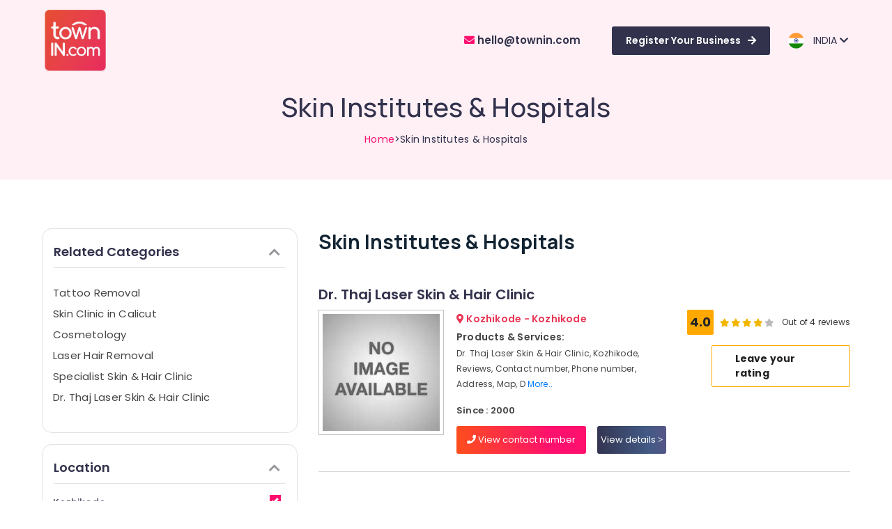

--- FILE ---
content_type: text/html; charset=UTF-8
request_url: https://townin.com/kozhikode/search/1131/skin-institutes-hospitals
body_size: 11303
content:
<!DOCTYPE html>
<html lang="en">
   <head>
    <meta charset="UTF-8">
    <meta http-equiv="X-UA-Compatible" content="IE=edge">
    <meta name="viewport" content="width=device-width, initial-scale=1.0">
	
			<title>Skin Institutes &amp; Hospitals near me in Kozhikode - </title>
	

	<link rel="stylesheet" href="https://townin.com/website/css/bootstrap.4.5.min.css">
    <link rel="stylesheet" href="https://townin.com/website/css/font-awesome.6.4.min.css" />
    <link rel="stylesheet" type="text/css" href="https://townin.com/website/css/slick-carousel.1.8.1.css"/>
    <link rel="preconnect" href="https://fonts.googleapis.com">
    <link rel="preconnect" href="https://fonts.gstatic.com" crossorigin>
    <link href="https://fonts.googleapis.com/css2?family=Manrope:wght@400;500;600;700;800&family=Poppins:wght@300;400;500;600;700;800;900&display=swap" rel="stylesheet">
    <link rel="stylesheet" href="https://townin.com/website/css/style.css">
    <link rel="stylesheet" href="https://townin.com/website/css/resp.css">
	  
	<link rel="shortcut icon" type="image/jpg" href="https://townin.com/website/images/fav-icon.png"/>
	<link rel="stylesheet" href="https://townin.com/website/jquery-typeahead-2.11.0/jquery.typeahead.css" />
	<link rel="stylesheet" href="https://townin.com/website/css/bootstrap-sweetalert.min.css">

	<link rel="icon" type="image/png" href="https://townin.com/website/images/favicon/favicon-96x96.png" sizes="96x96" />
	<link rel="icon" type="image/svg+xml" href="https://townin.com/website/images/favicon/favicon.svg" />
	<link rel="shortcut icon" href="https://townin.com/website/images/favicon/favicon.ico" />
	<link rel="apple-touch-icon" sizes="180x180" href="https://townin.com/website/images/favicon/apple-touch-icon.png" />
	
	<script src="https://townin.com/website/script/jquery.3.5.1.min.js"></script>
	<script src="https://townin.com/website/script/bootstrap-rating-input.min.js" type="text/javascript"></script>
	
	<!-- Meta Pixel Code -->
<script>
!function(f,b,e,v,n,t,s)
{if(f.fbq)return;n=f.fbq=function(){n.callMethod?
n.callMethod.apply(n,arguments):n.queue.push(arguments)};
if(!f._fbq)f._fbq=n;n.push=n;n.loaded=!0;n.version='2.0';
n.queue=[];t=b.createElement(e);t.async=!0;
t.src=v;s=b.getElementsByTagName(e)[0];
s.parentNode.insertBefore(t,s)}(window, document,'script',
'https://connect.facebook.net/en_US/fbevents.js');
fbq('init', '274251219920662');
fbq('track', 'PageView');
</script>
<noscript><img height="1" width="1" style="display:none"
src="https://www.facebook.com/tr?id=274251219920662&ev=PageView&noscript=1"
/></noscript>
<!-- End Meta Pixel Code -->

<script>
    // Removed forced redirect on back navigation so browser Back returns to the previous page (e.g., city page)
    // (Original code pushed a history state and redirected to "/" on popstate, which broke expected Back behaviour.)
</script>





<style>
.filter-body::-webkit-scrollbar {  height: 3px; width: 3px;  background: #e4e4e4; }
.filter-body::-webkit-scrollbar-thumb {  background: #c4c4c4; }
.filter-body::-webkit-scrollbar-corner {    background: #c4c4c4; }
.scrollable{  max-height: 100%;  height: 305px;  overflow-y: hidden; }
.scrollable:hover{  height: 305px;  overflow-y: scroll; }
.login-modal-show { display:block;	}
.login-modal-hide { display:none;	}
.user-btn{	 padding:4px 15px 4px 10px;	 font-size:12px; border:1px solid #32324D;  margin-right:15px;	}
.cla-rating {   display: flex; flex-direction: row-reverse; justify-content: left; }
.st-pk { line-height:20px !important; }
.filter-body::-webkit-scrollbar { display :none;}
.filter-body:hover::-webkit-scrollbar {	display :block; }
.fa-color{ color:#94949b !important;}
.desc-style{ font-size:14px;line-height:26px;}
.flex-gap { gap:20px !important;  }
 ol{	margin-left:15px !important; }

</style>
   </head>
   <body>
   
   <input type="hidden" name="login_mobile" id="login_mobile" value="">
   <input type="hidden" id="reg_btn_status">
   <input type="hidden" id="rating_city_id" name="rating_city_id" value="2" >
   <input type="hidden" id="search_city" name="search_city" value="Kozhikode" >
   <input type="hidden" id="search_text" name="search_text" value="skin-institutes-hospitals" >

   <input type="hidden" id="rating_classified_id">


      <header class="header">
         <div class="container-fluid">
            <nav class="navbar navbar-expand-lg">
			
							
               <a class="navbar-brand" href="https://townin.com">
               <img src="https://townin.com/website/images/logo.svg" alt="TownIn">
               </a>
               <button class="navbar-toggler" type="button" data-toggle="collapse" data-target="#navbarSupportedContent" aria-controls="navbarSupportedContent" aria-expanded="false" aria-label="Toggle navigation">
               <img src="https://townin.com/website/images/r-btn.svg" alt="TownIn">
               </button>
               <div class="collapse navbar-collapse" id="navbarSupportedContent">
                  <ul class="navbar-nav ml-auto align-items-center">
                     <li class="nav-item active">
						<a class="nav-link tel-num" href="javascript:;"><span><i class="fa fa-solid fa-envelope"></i></span>&nbsp;hello@townin.com</a>	
                        
                     </li>
                     <li class="nav-item">
						<a class="nav-link reg-btn" href="javascript:void(0);" id="top-reg-btn" >Register Your Business<span><i class="fa-solid fa-arrow-right"></i></span></a>
                     </li>
					 					 
					 					 
                     <li class="nav-item dropdown">
                        <div class="dropdown">
                           <a class="dropdown-toggle nav-dropdown" id="dropdownMenuButton" data-toggle="dropdown" aria-haspopup="true" aria-expanded="false">
                           <span><img src="https://townin.com/website/images/flag-india.svg" class="country-flag" alt="TownIn"></span>&nbsp; &nbsp;INDIA&nbsp;<i class="fa-solid fa-chevron-down"></i>
                           </a>
                           <div class="dropdown-menu" aria-labelledby="dropdownMenuButton">
							                              <a class="change_country dropdown-item" href="javascript:void(0)" data-id="1">INDIA</a>
						                                  <a class="change_country dropdown-item" href="javascript:void(0)" data-id="2">UAE</a>
						                                  <a class="change_country dropdown-item" href="javascript:void(0)" data-id="3">OMAN</a>
						                                  <a class="change_country dropdown-item" href="javascript:void(0)" data-id="4">QATAR</a>
						                                  <a class="change_country dropdown-item" href="javascript:void(0)" data-id="5">SAUDI ARABIA</a>
						                                  <a class="change_country dropdown-item" href="javascript:void(0)" data-id="6">BAHRAIN</a>
						                                  <a class="change_country dropdown-item" href="javascript:void(0)" data-id="7">KUWAIT</a>
						                                  <a class="change_country dropdown-item" href="javascript:void(0)" data-id="8">IRELAND</a>
						                                  <a class="change_country dropdown-item" href="javascript:void(0)" data-id="9">CANADA</a>
						                                  <a class="change_country dropdown-item" href="javascript:void(0)" data-id="10">MALAYSIA</a>
						                               </div>
                        </div>
                     </li>
                  </ul>
               </div>
            </nav>
         </div>
      </header>
	  	  
	  
      <section class="main-banner">
         <div class="container">
            <div class="banner-text">
               <h2>Skin Institutes &amp; Hospitals</h2>
               <p><a href="https://townin.com">Home</a>&gt;Skin Institutes &amp; Hospitals</p>
            </div>
         </div>
      </section>
	  
	  
      <section class="product-sec"  id="wrapper" style="padding-bottom: 35px;">
         <div class="container">
            <div class="row"  >
               <div class="col-lg-4 col-md-4 col-sm-12" >
                  <div class="product-filter-sec" id="sidebar-wrapper">
                     <!--<div class="list-head">
                        <h2>Filter search</h2>
                     </div> -->

					 					 <div class="filter-col" style="padding-top:10px;"> <!--  keywords list -->
                        <div class="col-single">
                           <div id="accordion">
                              <div class="">
                                 <div class="filter-head" id="headingOne" style="margin-top:0px !important;">
                                    <h5 class="">
                                       <button class="btn pr-2" data-toggle="collapse" data-target="#collapseFour" aria-expanded="true" aria-controls="collapseOne">
                                       <span>Related Categories</span><i class="fa fa-light fa-chevron-up fa-color"></i>
                                       </button>
                                    </h5>
                                 </div>
                                 <div id="collapseFour" class="collapse show" aria-labelledby="headingOne" data-parent="#accordion">
                                    
									<div class="filter-body pr-2 mt-3 pt-0" style="font-size:14px; max-height:600px;overflow-x:hidden;" >
									
																		
																		
										<p class="st-pk"><a style="color:#444444;" href="https://townin.com/Kozhikode/search/2570/Tattoo-Removal">Tattoo Removal</a></p>
																		
																		
										<p class="st-pk"><a style="color:#444444;" href="https://townin.com/Kozhikode/search/2569/Skin-Clinic-in-Calicut">Skin Clinic in Calicut</a></p>
																		
																		
										<p class="st-pk"><a style="color:#444444;" href="https://townin.com/Kozhikode/search/2573/Cosmetology">Cosmetology</a></p>
																		
																		
										<p class="st-pk"><a style="color:#444444;" href="https://townin.com/Kozhikode/search/2586/Laser-Hair-Removal">Laser Hair Removal</a></p>
																		
																		
										<p class="st-pk"><a style="color:#444444;" href="https://townin.com/Kozhikode/search/2572/Specialist-Skin-Hair-Clinic">Specialist Skin &amp; Hair Clinic</a></p>
																		
																		
										<p class="st-pk"><a style="color:#444444;" href="https://townin.com/Kozhikode/search/2568/Dr-Thaj-Laser-Skin-Hair-Clinic">Dr. Thaj Laser Skin &amp; Hair Clinic</a></p>
																		
                                    </div>
                                 </div>
                              </div>

                           </div>
                           <div class="mobile-btn">
                              <!--<button>Filter</button>-->
                           </div>
                        </div>
                     </div>
										 
                     <div class="filter-col mt-3" style="padding-top:10px;">
                        <div class="col-single">
                           <div id="accordion">
                              <div class="">
                                 <div class="filter-head" id="headingOne" style="margin-top:0px !important;">
                                    <h5 class="">
                                       <button class="btn pr-2" data-toggle="collapse" data-target="#collapseOne" aria-expanded="true" aria-controls="collapseOne">
                                       <span>Location</span><i class="fa fa-light fa-chevron-up fa-color"></i>
                                       </button>
                                    </h5>
                                 </div>
                                 <div id="collapseOne" class="collapse show" aria-labelledby="headingOne" data-parent="#accordion">
                                    
									<div class="filter-body pr-2 mt-3 pt-0" style="height:300px;overflow-x:hidden;margin-bottom:20px;" >
									
									<input type="hidden" id="search_city" name="search_city" value="Kozhikode">
									<input type="hidden" id="search_city_id" name="search_city_id" value="2">
									<input type="hidden" id="cat_id" name="cat_id" value="">

																		                                       <div class="d-flex justify-content-between align-items-center w-100">
                                          <label class="container-checkbox">Kozhikode
                                          <input type="checkbox" class="district_name" value="Kozhikode" checked >
                                          <span class="checkmark"></span>
                                          </label>
                                       </div>
									                                       <div class="d-flex justify-content-between align-items-center w-100">
                                          <label class="container-checkbox">Ernakulam
                                          <input type="checkbox" class="district_name" value="Ernakulam" >
                                          <span class="checkmark"></span>
                                          </label>
                                       </div>
									                                       <div class="d-flex justify-content-between align-items-center w-100">
                                          <label class="container-checkbox">Thiruvananthapuram
                                          <input type="checkbox" class="district_name" value="Thiruvananthapuram" >
                                          <span class="checkmark"></span>
                                          </label>
                                       </div>
									                                       <div class="d-flex justify-content-between align-items-center w-100">
                                          <label class="container-checkbox">Thrissur
                                          <input type="checkbox" class="district_name" value="Thrissur" >
                                          <span class="checkmark"></span>
                                          </label>
                                       </div>
									                                       <div class="d-flex justify-content-between align-items-center w-100">
                                          <label class="container-checkbox">Malappuram
                                          <input type="checkbox" class="district_name" value="Malappuram" >
                                          <span class="checkmark"></span>
                                          </label>
                                       </div>
									                                       <div class="d-flex justify-content-between align-items-center w-100">
                                          <label class="container-checkbox">Palakkad
                                          <input type="checkbox" class="district_name" value="Palakkad" >
                                          <span class="checkmark"></span>
                                          </label>
                                       </div>
									                                       <div class="d-flex justify-content-between align-items-center w-100">
                                          <label class="container-checkbox">Wayanad
                                          <input type="checkbox" class="district_name" value="Wayanad" >
                                          <span class="checkmark"></span>
                                          </label>
                                       </div>
									                                       <div class="d-flex justify-content-between align-items-center w-100">
                                          <label class="container-checkbox">Kollam
                                          <input type="checkbox" class="district_name" value="Kollam" >
                                          <span class="checkmark"></span>
                                          </label>
                                       </div>
									                                       <div class="d-flex justify-content-between align-items-center w-100">
                                          <label class="container-checkbox">Kottayam
                                          <input type="checkbox" class="district_name" value="Kottayam" >
                                          <span class="checkmark"></span>
                                          </label>
                                       </div>
									                                       <div class="d-flex justify-content-between align-items-center w-100">
                                          <label class="container-checkbox">Idukki
                                          <input type="checkbox" class="district_name" value="Idukki" >
                                          <span class="checkmark"></span>
                                          </label>
                                       </div>
									                                       <div class="d-flex justify-content-between align-items-center w-100">
                                          <label class="container-checkbox">Alappuzha
                                          <input type="checkbox" class="district_name" value="Alappuzha" >
                                          <span class="checkmark"></span>
                                          </label>
                                       </div>
									                                       <div class="d-flex justify-content-between align-items-center w-100">
                                          <label class="container-checkbox">Kannur
                                          <input type="checkbox" class="district_name" value="Kannur" >
                                          <span class="checkmark"></span>
                                          </label>
                                       </div>
									                                       <div class="d-flex justify-content-between align-items-center w-100">
                                          <label class="container-checkbox">Pathanamthitta
                                          <input type="checkbox" class="district_name" value="Pathanamthitta" >
                                          <span class="checkmark"></span>
                                          </label>
                                       </div>
									                                       <div class="d-flex justify-content-between align-items-center w-100">
                                          <label class="container-checkbox">Kasaragod
                                          <input type="checkbox" class="district_name" value="Kasaragod" >
                                          <span class="checkmark"></span>
                                          </label>
                                       </div>
									                                       <div class="d-flex justify-content-between align-items-center w-100">
                                          <label class="container-checkbox">Kerala
                                          <input type="checkbox" class="district_name" value="Kerala" >
                                          <span class="checkmark"></span>
                                          </label>
                                       </div>
									                                       <div class="d-flex justify-content-between align-items-center w-100">
                                          <label class="container-checkbox">Chennai
                                          <input type="checkbox" class="district_name" value="Chennai" >
                                          <span class="checkmark"></span>
                                          </label>
                                       </div>
									                                       <div class="d-flex justify-content-between align-items-center w-100">
                                          <label class="container-checkbox">Coimbatore
                                          <input type="checkbox" class="district_name" value="Coimbatore" >
                                          <span class="checkmark"></span>
                                          </label>
                                       </div>
									                                       <div class="d-flex justify-content-between align-items-center w-100">
                                          <label class="container-checkbox">Madurai
                                          <input type="checkbox" class="district_name" value="Madurai" >
                                          <span class="checkmark"></span>
                                          </label>
                                       </div>
									                                       <div class="d-flex justify-content-between align-items-center w-100">
                                          <label class="container-checkbox">Thiruchirappalli
                                          <input type="checkbox" class="district_name" value="Thiruchirappalli" >
                                          <span class="checkmark"></span>
                                          </label>
                                       </div>
									                                       <div class="d-flex justify-content-between align-items-center w-100">
                                          <label class="container-checkbox">Tiruppur
                                          <input type="checkbox" class="district_name" value="Tiruppur" >
                                          <span class="checkmark"></span>
                                          </label>
                                       </div>
									                                       <div class="d-flex justify-content-between align-items-center w-100">
                                          <label class="container-checkbox">Puducherry
                                          <input type="checkbox" class="district_name" value="Puducherry" >
                                          <span class="checkmark"></span>
                                          </label>
                                       </div>
									                                       <div class="d-flex justify-content-between align-items-center w-100">
                                          <label class="container-checkbox">Bengaluru
                                          <input type="checkbox" class="district_name" value="Bengaluru" >
                                          <span class="checkmark"></span>
                                          </label>
                                       </div>
									                                       <div class="d-flex justify-content-between align-items-center w-100">
                                          <label class="container-checkbox">Mangalore
                                          <input type="checkbox" class="district_name" value="Mangalore" >
                                          <span class="checkmark"></span>
                                          </label>
                                       </div>
									                                       <div class="d-flex justify-content-between align-items-center w-100">
                                          <label class="container-checkbox">Salem
                                          <input type="checkbox" class="district_name" value="Salem" >
                                          <span class="checkmark"></span>
                                          </label>
                                       </div>
									                                       <div class="d-flex justify-content-between align-items-center w-100">
                                          <label class="container-checkbox">Erode
                                          <input type="checkbox" class="district_name" value="Erode" >
                                          <span class="checkmark"></span>
                                          </label>
                                       </div>
									                                       <div class="d-flex justify-content-between align-items-center w-100">
                                          <label class="container-checkbox">Tirunelveli
                                          <input type="checkbox" class="district_name" value="Tirunelveli" >
                                          <span class="checkmark"></span>
                                          </label>
                                       </div>
									                                       <div class="d-flex justify-content-between align-items-center w-100">
                                          <label class="container-checkbox">Mysore
                                          <input type="checkbox" class="district_name" value="Mysore" >
                                          <span class="checkmark"></span>
                                          </label>
                                       </div>
									                                       <div class="d-flex justify-content-between align-items-center w-100">
                                          <label class="container-checkbox">Hubli
                                          <input type="checkbox" class="district_name" value="Hubli" >
                                          <span class="checkmark"></span>
                                          </label>
                                       </div>
									                                       <div class="d-flex justify-content-between align-items-center w-100">
                                          <label class="container-checkbox">Belgaum
                                          <input type="checkbox" class="district_name" value="Belgaum" >
                                          <span class="checkmark"></span>
                                          </label>
                                       </div>
									                                       <div class="d-flex justify-content-between align-items-center w-100">
                                          <label class="container-checkbox">Vellore
                                          <input type="checkbox" class="district_name" value="Vellore" >
                                          <span class="checkmark"></span>
                                          </label>
                                       </div>
									                                       <div class="d-flex justify-content-between align-items-center w-100">
                                          <label class="container-checkbox">kodagu
                                          <input type="checkbox" class="district_name" value="kodagu" >
                                          <span class="checkmark"></span>
                                          </label>
                                       </div>
									                                       <div class="d-flex justify-content-between align-items-center w-100">
                                          <label class="container-checkbox">Haryana
                                          <input type="checkbox" class="district_name" value="Haryana" >
                                          <span class="checkmark"></span>
                                          </label>
                                       </div>
									                                       <div class="d-flex justify-content-between align-items-center w-100">
                                          <label class="container-checkbox">Kanyakumari
                                          <input type="checkbox" class="district_name" value="Kanyakumari" >
                                          <span class="checkmark"></span>
                                          </label>
                                       </div>
									                                       <div class="d-flex justify-content-between align-items-center w-100">
                                          <label class="container-checkbox">Gurgaon
                                          <input type="checkbox" class="district_name" value="Gurgaon" >
                                          <span class="checkmark"></span>
                                          </label>
                                       </div>
									                                       <div class="d-flex justify-content-between align-items-center w-100">
                                          <label class="container-checkbox">Pollachi
                                          <input type="checkbox" class="district_name" value="Pollachi" >
                                          <span class="checkmark"></span>
                                          </label>
                                       </div>
									                                       <div class="d-flex justify-content-between align-items-center w-100">
                                          <label class="container-checkbox">Dindigul
                                          <input type="checkbox" class="district_name" value="Dindigul" >
                                          <span class="checkmark"></span>
                                          </label>
                                       </div>
											
                                      <!-- <div class="show-text">
                                          <p>Show all</p>
                                       </div> -->
                                    </div>
                                 </div>
                              </div>
							  
                              <div class="">
                                 <div class="filter-head" id="headingTwo">
                                    <h5 class="">
                                       <button class="btn collapsed pr-2" data-toggle="collapse" data-target="#collapseTwo" aria-expanded="false" aria-controls="collapseTwo">
                                       Category<i class="fa fa-light fa-chevron-up fa-color"></i>
                                       </button>
                                    </h5>
                                 </div>
								 
                                 <div id="collapseTwo" class="collapse show" aria-labelledby="headingTwo" data-parent="#accordion">

                                    <div class="filter-body scrollable pr-2 mt-3 pt-0">

									   									   										<div class="d-flex justify-content-between align-items-center w-100">
											  <label class="container-checkbox">Advertising, Media &amp; Promotions
											  <input type="checkbox" class="category_id" data-id="1" data-main-id="24" value="advertising-media-promotions" >
											  <span class="checkmark"></span>
											  </label>
										</div>
									   										<div class="d-flex justify-content-between align-items-center w-100">
											  <label class="container-checkbox">Air Conditioning &amp; Refrigeration
											  <input type="checkbox" class="category_id" data-id="2" data-main-id="25" value="air-conditioning-refrigeration" >
											  <span class="checkmark"></span>
											  </label>
										</div>
									   										<div class="d-flex justify-content-between align-items-center w-100">
											  <label class="container-checkbox">Arts, Events &amp; Ocassion
											  <input type="checkbox" class="category_id" data-id="3" data-main-id="26" value="arts-events-ocassion" >
											  <span class="checkmark"></span>
											  </label>
										</div>
									   										<div class="d-flex justify-content-between align-items-center w-100">
											  <label class="container-checkbox">Automotive
											  <input type="checkbox" class="category_id" data-id="4" data-main-id="27" value="automotive" >
											  <span class="checkmark"></span>
											  </label>
										</div>
									   										<div class="d-flex justify-content-between align-items-center w-100">
											  <label class="container-checkbox">Restaurants Resorts &amp; Bakeries 
											  <input type="checkbox" class="category_id" data-id="7" data-main-id="30" value="restaurants-resorts-bakeries" >
											  <span class="checkmark"></span>
											  </label>
										</div>
									   										<div class="d-flex justify-content-between align-items-center w-100">
											  <label class="container-checkbox">Consultants &amp; Professionals	
											  <input type="checkbox" class="category_id" data-id="6" data-main-id="29" value="consultants-professionals" >
											  <span class="checkmark"></span>
											  </label>
										</div>
									   										<div class="d-flex justify-content-between align-items-center w-100">
											  <label class="container-checkbox">Education &amp; Training
											  <input type="checkbox" class="category_id" data-id="8" data-main-id="31" value="education-training" >
											  <span class="checkmark"></span>
											  </label>
										</div>
									   										<div class="d-flex justify-content-between align-items-center w-100">
											  <label class="container-checkbox">Electrical &amp; Electronics
											  <input type="checkbox" class="category_id" data-id="9" data-main-id="32" value="electrical-electronics" >
											  <span class="checkmark"></span>
											  </label>
										</div>
									   										<div class="d-flex justify-content-between align-items-center w-100">
											  <label class="container-checkbox">Energy &amp; Power
											  <input type="checkbox" class="category_id" data-id="10" data-main-id="33" value="energy-power" >
											  <span class="checkmark"></span>
											  </label>
										</div>
									   										<div class="d-flex justify-content-between align-items-center w-100">
											  <label class="container-checkbox">Finance &amp; Insurance
											  <input type="checkbox" class="category_id" data-id="12" data-main-id="35" value="finance-insurance" >
											  <span class="checkmark"></span>
											  </label>
										</div>
									   										<div class="d-flex justify-content-between align-items-center w-100">
											  <label class="container-checkbox">Furniture &amp; Furnishing
											  <input type="checkbox" class="category_id" data-id="14" data-main-id="37" value="furniture-furnishing" >
											  <span class="checkmark"></span>
											  </label>
										</div>
									   										<div class="d-flex justify-content-between align-items-center w-100">
											  <label class="container-checkbox">Health &amp; Beauty	
											  <input type="checkbox" class="category_id" data-id="15" data-main-id="38" value="health-beauty" >
											  <span class="checkmark"></span>
											  </label>
										</div>
									   										<div class="d-flex justify-content-between align-items-center w-100">
											  <label class="container-checkbox">Home, Garden &amp; Pets
											  <input type="checkbox" class="category_id" data-id="16" data-main-id="39" value="home-garden-pets" >
											  <span class="checkmark"></span>
											  </label>
										</div>
									   										<div class="d-flex justify-content-between align-items-center w-100">
											  <label class="container-checkbox">Industrial Equipments &amp; Machinery
											  <input type="checkbox" class="category_id" data-id="17" data-main-id="40" value="industrial-equipments-machinery" >
											  <span class="checkmark"></span>
											  </label>
										</div>
									   										<div class="d-flex justify-content-between align-items-center w-100">
											  <label class="container-checkbox">Agriculture &amp; Livestock
											  <input type="checkbox" class="category_id" data-id="19" data-main-id="43" value="agriculture-livestock" >
											  <span class="checkmark"></span>
											  </label>
										</div>
									   										<div class="d-flex justify-content-between align-items-center w-100">
											  <label class="container-checkbox">Medical &amp; Pharmaceutical
											  <input type="checkbox" class="category_id" data-id="20" data-main-id="44" value="medical-pharmaceutical" >
											  <span class="checkmark"></span>
											  </label>
										</div>
									   										<div class="d-flex justify-content-between align-items-center w-100">
											  <label class="container-checkbox">Metals &amp; Minerals
											  <input type="checkbox" class="category_id" data-id="21" data-main-id="45" value="metals-minerals" >
											  <span class="checkmark"></span>
											  </label>
										</div>
									   										<div class="d-flex justify-content-between align-items-center w-100">
											  <label class="container-checkbox">Office Equipments &amp; Supplies
											  <input type="checkbox" class="category_id" data-id="22" data-main-id="46" value="office-equipments-supplies" >
											  <span class="checkmark"></span>
											  </label>
										</div>
									   										<div class="d-flex justify-content-between align-items-center w-100">
											  <label class="container-checkbox">Packaging &amp; Printing
											  <input type="checkbox" class="category_id" data-id="23" data-main-id="47" value="packaging-printing" >
											  <span class="checkmark"></span>
											  </label>
										</div>
									   										<div class="d-flex justify-content-between align-items-center w-100">
											  <label class="container-checkbox">Safety &amp; Security
											  <input type="checkbox" class="category_id" data-id="25" data-main-id="49" value="safety-security" >
											  <span class="checkmark"></span>
											  </label>
										</div>
									   										<div class="d-flex justify-content-between align-items-center w-100">
											  <label class="container-checkbox">Computer, IT &amp; Telecom
											  <input type="checkbox" class="category_id" data-id="34" data-main-id="58" value="computer-it-telecom" >
											  <span class="checkmark"></span>
											  </label>
										</div>
									   										<div class="d-flex justify-content-between align-items-center w-100">
											  <label class="container-checkbox">Travel &amp; Tourism
											  <input type="checkbox" class="category_id" data-id="32" data-main-id="56" value="travel-tourism" >
											  <span class="checkmark"></span>
											  </label>
										</div>
									   										<div class="d-flex justify-content-between align-items-center w-100">
											  <label class="container-checkbox">Sports &amp; Hobbies
											  <input type="checkbox" class="category_id" data-id="29" data-main-id="53" value="sports-hobbies" >
											  <span class="checkmark"></span>
											  </label>
										</div>
									   										<div class="d-flex justify-content-between align-items-center w-100">
											  <label class="container-checkbox">Building, Construction &amp; Real Estate
											  <input type="checkbox" class="category_id" data-id="33" data-main-id="57" value="building-construction-real-estate" >
											  <span class="checkmark"></span>
											  </label>
										</div>
									   										<div class="d-flex justify-content-between align-items-center w-100">
											  <label class="container-checkbox">Air Conditioning &amp; Refrigeration
											  <input type="checkbox" class="category_id" data-id="2" data-main-id="25" value="air-conditioning-refrigeration" >
											  <span class="checkmark"></span>
											  </label>
										</div>
									   										<div class="d-flex justify-content-between align-items-center w-100">
											  <label class="container-checkbox">Advertising, Media &amp; Promotions
											  <input type="checkbox" class="category_id" data-id="1" data-main-id="24" value="advertising-media-promotions" >
											  <span class="checkmark"></span>
											  </label>
										</div>
									   										<div class="d-flex justify-content-between align-items-center w-100">
											  <label class="container-checkbox">Arts, Events &amp; Ocassion
											  <input type="checkbox" class="category_id" data-id="3" data-main-id="26" value="arts-events-ocassion" >
											  <span class="checkmark"></span>
											  </label>
										</div>
									   									
                                       <!--<div class="select-div">

                                        <select id="category_id" class="form-control">
                                            <option value=''>--select--</option>
																						<option value="1" >Advertising, Media &amp; Promotions</option>
																						<option value="2" >Air Conditioning &amp; Refrigeration</option>
																						<option value="3" >Arts, Events &amp; Ocassion</option>
																						<option value="4" >Automotive</option>
																						<option value="7" >Restaurants Resorts &amp; Bakeries </option>
																						<option value="6" >Consultants &amp; Professionals	</option>
																						<option value="8" >Education &amp; Training</option>
																						<option value="9" >Electrical &amp; Electronics</option>
																						<option value="10" >Energy &amp; Power</option>
																						<option value="12" >Finance &amp; Insurance</option>
																						<option value="14" >Furniture &amp; Furnishing</option>
																						<option value="15" >Health &amp; Beauty	</option>
																						<option value="16" >Home, Garden &amp; Pets</option>
																						<option value="17" >Industrial Equipments &amp; Machinery</option>
																						<option value="19" >Agriculture &amp; Livestock</option>
																						<option value="20" >Medical &amp; Pharmaceutical</option>
																						<option value="21" >Metals &amp; Minerals</option>
																						<option value="22" >Office Equipments &amp; Supplies</option>
																						<option value="23" >Packaging &amp; Printing</option>
																						<option value="25" >Safety &amp; Security</option>
																						<option value="34" >Computer, IT &amp; Telecom</option>
																						<option value="32" >Travel &amp; Tourism</option>
																						<option value="29" >Sports &amp; Hobbies</option>
																						<option value="33" >Building, Construction &amp; Real Estate</option>
																						<option value="2" >Air Conditioning &amp; Refrigeration</option>
																						<option value="1" >Advertising, Media &amp; Promotions</option>
																						<option value="3" >Arts, Events &amp; Ocassion</option>
											                                        </select>
                                       </div> -->
									   
									   
                                    </div>
                                 </div>
                              </div>
							  
							  
                              <div class="" style="margin-top:10px;">
                                 <div class="filter-head" id="headingThree">
                                    <h5 class="">
                                       <button class="btn collapsed pr-2" data-toggle="collapse" data-target="#collapseThree" aria-expanded="false" aria-controls="collapseThree">
                                       Sub category<i class="fa fa-light fa-chevron-up fa-color" ></i>
                                       </button>
                                    </h5>
                                 </div>
                                 <div id="collapseThree" class="collapse show" aria-labelledby="headingThree" data-parent="#accordion">
                                    <div class="filter-body pr-2 pt-2" id="sub_category_id" >
										                                          <div class="d-flex justify-content-between align-items-center w-100">
										    <label class="container-checkbox">--No categories--</label>
                                         </div>
										 									   
                                    </div>
                                 </div>
                              </div>

                           </div>
                           <div class="mobile-btn">
                              <!--<button>Filter</button>-->
                           </div>
                        </div>
                     </div>
                  </div>
               </div>
		   
			   			   
  <!-- --LIST------------------------------------------------------------------- -->
			   
               <div class="col-lg-8 col-md-8 col-sm-12" id="page-content-wrapper">
                  <div class="list-head">
                     <h2>Skin Institutes &amp; Hospitals</h2>
                     <a href="#menu-toggle" class="btn btn-default" id="menu-toggle"><i class="fa fa-sharp fa-light fa-filter"></i></a>
                  </div>
				
								
													
				 <div class="product-col">
				 
				 <a href="https://townin.com/Kozhikode/search/business/61/Kozhikode/kozhikode/jafer-khan-road/dr-thaj-laser-skin-hair-clinic" > 
					<h3>Dr. Thaj Laser Skin &amp; Hair Clinic</h3>
				 </a>
                     <div class="row">
                        <div class="col-lg-3 col-md-5 col-sm-5 col-5">
						<a href="https://townin.com/Kozhikode/search/business/61/Kozhikode/kozhikode/jafer-khan-road/dr-thaj-laser-skin-hair-clinic" > 
                           <div class="product-img" style="border:1px solid #c2c2c2;">
							
						   								<img src="https://townin.com/uploads/classified/no-image-logo44.jpg" alt="TownIn" />
						                                 
                           </div>
						</a>
						  
                           <div class="customer-rating rating-mobile">
                              <div class="rating-single d-flex align-items-center justify-content-between">
                                 <div class="rate-num " style="margin-top:15px;">
                                    <p>4.0</p>
                                 </div>
								 
								 								 
								 <div class="star-rating d-flex">
								 <!--- inactive starts --------------->
								  
									 										<label for="star-2" title="2 stars">
										<i class="fa fa-star "  aria-hidden="true"></i>
										</label>
									 								 								 
								 <!------ active stars ----------------->
								 								                                     <label for="star-1" title="1 star">
                                    <i class="active fa fa-star" style="color:#f2b600;" aria-hidden="true"></i>
                                    </label>
								                                     <label for="star-1" title="1 star">
                                    <i class="active fa fa-star" style="color:#f2b600;" aria-hidden="true"></i>
                                    </label>
								                                     <label for="star-1" title="1 star">
                                    <i class="active fa fa-star" style="color:#f2b600;" aria-hidden="true"></i>
                                    </label>
								                                     <label for="star-1" title="1 star">
                                    <i class="active fa fa-star" style="color:#f2b600;" aria-hidden="true"></i>
                                    </label>
								 								 
								</div>

                                 <div class="total-review">
                                     <p>Out of 4 reviews</p>
                                 </div>
                              </div>
                              <div class="leav-rate">
                                 <a href="javascript:void(0);" id="61" data-toggle="modal" class="addRating" style="margin-top:15px;"><p><b>Leave your rating</b></p></a>
                              </div>
							  
							  <div class="d-page social-share">
                                 <ul>
																																													                                 </ul>
                              </div>

                           </div>
                        </div>
						
                        <div class="col-lg-5 col-md-7 col-sm-7 col-7">
                           <div class="about-product">
						   

				 										  
							 <div>
								<p style="padding-top:0px;font-size:14px;font-weight:600;color:#e83756;"><i class="fas fa-location-dot"></i>  Kozhikode - Kozhikode</p>
				 				<p style="font-size:14px;font-weight:600;padding:0px;">Products & Services:</p>
								<p style="padding:0px;font-size:12px;" id="less0">Dr. Thaj Laser Skin &amp; Hair Clinic, Kozhikode, Reviews, Contact number, Phone number, Address, Map, D <a id="a_more0" href="javascript:void(0);">More..</a></p>
								<p style="padding:0px;font-size:12px;display:none" id="more1">Dr. Thaj Laser Skin &amp; Hair Clinic, Kozhikode, Reviews, Contact number, Phone number, Address, Map, Dr. Thaj Laser Skin &amp; Hair Clinic, Kozhikode, Kozhikode, Ratings, Directions, location, Official website link, Working hours, Services <a id="a_less1" href="javascript:void(0);">Less..</a></p>
							    <p style="font-weight:600;margin-top:5px;">Since : 2000</p>
							  </div>
					
							  <!-- hide and show content script for each classified ---->
								<script>				  	
									$(document).on('click','#a_more0',function(){
										$("#less0").css('display','none');$("#more1").css('display','block');
										});

									$(document).on('click','#a_less1',function(){
										$("#less0").css('display','block');	$("#more1").css('display','none');
									});
								</script>

                              <div class=" social-share">
                                 <ul>
																																													                                 </ul>
                              </div>
                              <div class="btn-div d-flex align-items-center justify-content-between w-100" style="padding-top:10px;">
	  
                                 <div class="view-contact">
									<a href="https://townin.com/Kozhikode/search/business/61/Kozhikode/kozhikode/jafer-khan-road/dr-thaj-laser-skin-hair-clinic" > <i class="fa-solid fa-phone"></i> View contact number </a>
                                 </div>
                                 <div class="view-details">
								    <a href="https://townin.com/Kozhikode/search/business/61/Kozhikode/kozhikode/jafer-khan-road/dr-thaj-laser-skin-hair-clinic" style="background: linear-gradient(263.77deg, #655389 -18.47%, #425a85 27.3%, #32324d 104.76%);color: #fff;border: none;color: #fff; border-color:#32324d">View details <i class="fa-solid fa-greater-than"></i></a>
                                 </div>
                              </div>
                           </div>
                        </div>
						
						
                        <div class="col-lg-4 col-md-3 col-sm-3 col-3">
                           <div class="customer-rating rating-web">
                              <div class="rating-single d-flex align-items-center justify-content-between">
                                 <div class="rate-num">
                                     <p>4.0</p>
                                 </div>
								 
								 								 
								 <div class="star-rating d-flex">
								 <!--- inactive starts --------------->
								  
									 										<label for="star-2" title="2 stars">
										<i class="fa fa-star "  aria-hidden="true"></i>
										</label>
									 								 								 
								 <!------ active stars ----------------->
								 								                                     <label for="star-1" title="1 star">
                                    <i class="active fa fa-star" style="color:#f2b600;" aria-hidden="true"></i>
                                    </label>
								                                     <label for="star-1" title="1 star">
                                    <i class="active fa fa-star" style="color:#f2b600;" aria-hidden="true"></i>
                                    </label>
								                                     <label for="star-1" title="1 star">
                                    <i class="active fa fa-star" style="color:#f2b600;" aria-hidden="true"></i>
                                    </label>
								                                     <label for="star-1" title="1 star">
                                    <i class="active fa fa-star" style="color:#f2b600;" aria-hidden="true"></i>
                                    </label>
								 								 
								</div>

                                 <div class="total-review">
                                     <p>Out of 4 reviews</p>
                                 </div>
                              </div>
							  
                              <div class="leav-rate">
                                 <a href="javascript:void(0);"  id="61" data-toggle="modal"  class="addRating" ><p><b>Leave your rating</b></p></a>
                              </div>
							  							  
							  
                              <div class="social-share">
                                 <ul>
																																													                                 </ul>
                              </div>
                           </div>
                        </div>
						
                        <div class="col-lg-4 col-md-9 col-sm-9 col-9"></div>
                     </div>
                  </div>

				  
				
               </div>
            </div>
         </div>
      </section>
	  	  
	  <section id="wrapper" class="mb-5">
         <div class="container">
            <div class="row"  >
               <div class="col-lg-12 col-md-12 col-sm-12" >
			   
			   			   			   
			   			   
               </div> 

            </div>
         </div>
      </section>
	  
	  <section id="wrapper" class="mb-5">
	  <div class="container">

						<div class="row mt-2">
							<div class="col-12  col-lg-3 col-xl-3 col-xxl-3 mt-2 d-flex" style="justify-content:center;">
				<div class="card" style="width:17rem;">
				  <img class="card-img-top img-card" src="https://townin.com/uploads/classified/cosmetology.jpg" alt="townin" style="height:175px;">
				  <div class="card-body">
					<h5 class="card-title" style="margin-bottom:0px !important;">Dr. Thaj Laser Skin &amp; Hair Clinic</h5>
					<p class="card-text">Kozhikode, Kozhikode</p>
					<!--<a href="#" class="btn btn-primary">Go somewhere</a>-->
				  </div>
				</div>
				</div>
							<div class="col-12  col-lg-3 col-xl-3 col-xxl-3 mt-2 d-flex" style="justify-content:center;">
				<div class="card" style="width:17rem;">
				  <img class="card-img-top img-card" src="https://townin.com/uploads/classified/laser.jpg" alt="townin" style="height:175px;">
				  <div class="card-body">
					<h5 class="card-title" style="margin-bottom:0px !important;">Dr. Thaj Laser Skin &amp; Hair Clinic</h5>
					<p class="card-text">Kozhikode, Kozhikode</p>
					<!--<a href="#" class="btn btn-primary">Go somewhere</a>-->
				  </div>
				</div>
				</div>
			   
			
		            </div>
		</div>
      </section>

	  
	  <section id="wrapper" class="mb-5">
	  <div class="container">
		  						
			   
		            </div>
		</div> 
      </section>
	  
	  
      <footer>
         <div class="container">
            <div class="header-contents" style="padding-bottom: 25px;">
               <h2 >Register your Business with TOWNIN now !</h2>
            </div>
			<a href="https://play.google.com/store/apps/details?id=com.novytes.townin.app" >
            <div class="download-col d-flex justify-content-center">
               <img src="https://townin.com/website/images/playstore.svg" alt="TownIn">
            </div>
			</a>
            <div class="f-nav-links">
               <ul>
                  <li>
                     <a href="#" class="q-links">
                     Quick links
                     </a>
                  </li>
                  <li>
                     <a href="https://townin.com" class="">
                     Home                         
                     </a>
                  </li>

                  <!--<li>
                     <a href="#"> About us</a>
                  </li>
                  <li>
                     <a href="#">We're Hiring</a>
                  </li>
                  <li>
                     <a href="#">Feedback</a>
                  </li> -->
               </ul>
            </div>
            <div class="popular-col">
               <h4>Popular categories</h4>
			   <p>
                              
                                                                  <a href="https://townin.com/Kozhikode/search/1/advertising-media-promotions" style="color:#32324D;">Advertising</a>&nbsp;&nbsp;|&nbsp;&nbsp;
                  
               
                                                                  <a href="https://townin.com/Kozhikode/search/2/air-conditioning-refrigeration" style="color:#32324D;">AC</a>&nbsp;&nbsp;|&nbsp;&nbsp;
                  
               
                                                                  <a href="https://townin.com/Kozhikode/search/3/arts-events-ocassion" style="color:#32324D;">Arts</a>&nbsp;&nbsp;|&nbsp;&nbsp;
                  
               
                                                                  <a href="https://townin.com/Kozhikode/search/4/automotive" style="color:#32324D;">Automotive</a>&nbsp;&nbsp;|&nbsp;&nbsp;
                  
               
                                                                  <a href="https://townin.com/Kozhikode/search/7/restaurants-resorts-bakeries" style="color:#32324D;">Restaurants</a>&nbsp;&nbsp;|&nbsp;&nbsp;
                  
               
                                                                  <a href="https://townin.com/Kozhikode/search/6/consultants-professionals" style="color:#32324D;">Consultants</a>&nbsp;&nbsp;|&nbsp;&nbsp;
                  
               
                                                                  <a href="https://townin.com/Kozhikode/search/8/education-training" style="color:#32324D;">Education</a>&nbsp;&nbsp;|&nbsp;&nbsp;
                  
               
                                                                  <a href="https://townin.com/Kozhikode/search/9/electrical-electronics" style="color:#32324D;">Electronics</a>&nbsp;&nbsp;|&nbsp;&nbsp;
                  
               
                                                                  <a href="https://townin.com/Kozhikode/search/10/energy-power" style="color:#32324D;">Energy</a>&nbsp;&nbsp;|&nbsp;&nbsp;
                  
               
                                                                  <a href="https://townin.com/Kozhikode/search/12/finance-insurance" style="color:#32324D;">Insurance</a>&nbsp;&nbsp;|&nbsp;&nbsp;
                  
               
                                                                  <a href="https://townin.com/Kozhikode/search/14/furniture-furnishing" style="color:#32324D;">Furnishing</a>&nbsp;&nbsp;|&nbsp;&nbsp;
                  
               
                                                                  <a href="https://townin.com/Kozhikode/search/15/health-beauty" style="color:#32324D;">Health</a>&nbsp;&nbsp;|&nbsp;&nbsp;
                  
               
                                                                  <a href="https://townin.com/Kozhikode/search/16/home-garden-pets" style="color:#32324D;">Home</a>&nbsp;&nbsp;|&nbsp;&nbsp;
                  
               
                                                                  <a href="https://townin.com/Kozhikode/search/17/industrial-equipments-machinery" style="color:#32324D;">Equipments</a>&nbsp;&nbsp;|&nbsp;&nbsp;
                  
               
                                                                  <a href="https://townin.com/Kozhikode/search/19/agriculture-livestock" style="color:#32324D;">Agriculture</a>&nbsp;&nbsp;|&nbsp;&nbsp;
                  
               
                                                                  <a href="https://townin.com/Kozhikode/search/20/medical-pharmaceutical" style="color:#32324D;">Pharma</a>&nbsp;&nbsp;|&nbsp;&nbsp;
                  
               
                                                                  <a href="https://townin.com/Kozhikode/search/21/metals-minerals" style="color:#32324D;">Metal Works</a>&nbsp;&nbsp;|&nbsp;&nbsp;
                  
               
                                                                  <a href="https://townin.com/Kozhikode/search/22/office-equipments-supplies" style="color:#32324D;">Office Items</a>&nbsp;&nbsp;|&nbsp;&nbsp;
                  
               
                                                                  <a href="https://townin.com/Kozhikode/search/23/packaging-printing" style="color:#32324D;">Printing</a>&nbsp;&nbsp;|&nbsp;&nbsp;
                  
               
                                                                  <a href="https://townin.com/Kozhikode/search/25/safety-security" style="color:#32324D;">Security</a>&nbsp;&nbsp;|&nbsp;&nbsp;
                  
               
                                                                  <a href="https://townin.com/Kozhikode/search/34/computer-it-telecom" style="color:#32324D;">Computer</a>&nbsp;&nbsp;|&nbsp;&nbsp;
                  
               
                                                                  <a href="https://townin.com/Kozhikode/search/32/travel-tourism" style="color:#32324D;">Travel</a>&nbsp;&nbsp;|&nbsp;&nbsp;
                  
               
                                                                  <a href="https://townin.com/Kozhikode/search/29/sports-hobbies" style="color:#32324D;">Sports</a>&nbsp;&nbsp;|&nbsp;&nbsp;
                  
               
                                                                  <a href="https://townin.com/Kozhikode/search/33/building-construction-real-estate" style="color:#32324D;">Construction</a>&nbsp;&nbsp;|&nbsp;&nbsp;
                  
               
                                                                  <a href="https://townin.com/Kozhikode/search/2/air-conditioning-refrigeration" style="color:#32324D;">AC</a>&nbsp;&nbsp;|&nbsp;&nbsp;
                  
               
                                                                  <a href="https://townin.com/Kozhikode/search/1/advertising-media-promotions" style="color:#32324D;">ADVERTISING</a>&nbsp;&nbsp;|&nbsp;&nbsp;
                  
               
                                                                  <a href="https://townin.com/Kozhikode/search/3/arts-events-ocassion" style="color:#32324D;">ARTS, EVENTS</a>
                  
               
               		      </p>
               
            </div>

            <div class="f-about d-flex justify-content-between align-items-start">
               <div class="logo-text d-flex">
                  <div class="mr-3">
                     <img src="https://townin.com/website/images/logo.svg" alt="TownIn">
                  </div>
                  <div class="contents">
                     <p>Townin.com, from  intends to be the one source comprehensive information platform for Business and <br> Service across India and Middle East. For the visitor, it is information at the moment he needs it, just a click away or on his <br> mobile phone.</p>
                  </div>
               </div>
               <div class="social-icons d-flex align-items-center justify-content-end">
                  <a href="https://www.facebook.com/share/14Mcv46kCCz/">
                  <img src="https://townin.com/website/images/fb.svg" alt="TownIn">
                  </a>
                  <a href="">
                  <img src="https://townin.com/website/images/linkedin.svg" alt="TownIn">
                  </a>
                  <a href="#">
                  <img src="https://townin.com/website/images/twitter.svg" alt="TownIn">
                  </a>
               </div>
            </div>

            <div class="disclaimer">
               <p>Disclaimer : townIN.com cannot be held responsible for the accuracy of data displayed on the site. townIN.com does not claim any guarantee and it should be individualistically verified.</p>
            </div>

            <div class="copyright">
               <p>2025 © TOWN IN DIGITAL SERVICES Pvt. Ltd. All Rights Reserved</p>
			    <p style="padding-top:10px !important;"><a href="https://townin.com/policy/privacy">Privacy Policy</a> | <a href="https://townin.com/policy/terms">Terms & Conditions</a> | <a href="https://townin.com/policy/refund">Refund Policy</a></p>
            </div>
         </div>
      </footer>
	  	  
           <!--Register Modal -->
      <div class="modal fade" id="loginModal" tabindex="-1" role="dialog" aria-labelledby="regModalLabel" aria-hidden="true">
         <div class="modal-dialog" role="document">
            <div class="modal-content">
               <div class="modal-body">
			   
                  <div class="login-modal OtpSend login-modal-show">
                     <img src="https://townin.com/website/images/logo.svg" alt="TownIn">
					
						<h3>Login with your email address</h3>
						<p>Enter your email address </p>


                    <form id="myLoginForm" method="post" class="login-form">
					 <input type="hidden" name="_token" value="wmTQnzP19UQ6D0PaZhGYjGDKJ9nfMZE8b1Kwy9Qv">					 
					 <input type="hidden" name="plan_type" id="plan_type">  <!--- selected plan --->
					 <input type="hidden" name="country_id" id="country_id" value="1">
                      
					
					<div class="row">
                      <div class="col-sm-12">
                        <div class="form-group">
                          <input type="email" id="otp_email" name="otp_email" class="form-control" >
                        </div>
                      </div>
                    </div>


					<label  id="lblmsg"></label>
                      <button type="submit" id="btnSubmit" >Login with OTP</button>
                    </form>
                </div>
				 
				 <!------------------ verify section ----------------------------------------->
				 
				<div class="login-modal OtpVerify login-modal-hide" >
                    <img src="https://townin.com/website/images/logo.svg" alt="TownIn">
                    
					<h3> Verify OTP </h3>
					 
					  <p>Enter the code that we send to your email <br>
						<span id="yourMobile" style="font-weight: 500;"> 
						<a href="#"><img style="height: 20px;width: 20px; object-fit: contain;" src="https://townin.com/website/images/re-edit.svg" alt="TownIn"> </a></span>
					  </p>
						 
                     <form id="myVerifyOtpForm" method="post" class="login-form">
					 <input type="hidden" name="_token" value="wmTQnzP19UQ6D0PaZhGYjGDKJ9nfMZE8b1Kwy9Qv">					 
					 <input type="hidden" name="otp_mobile" id="otp_mobile">
					 					 
                        <div class="row">
                           <div class="col-sm-12 col-12">
                              <div class="form-group">
                                 <input type="text" style="font-size:18px !important;" id="number1" name="number1" class="form-control text-center" maxlength="4">
                              </div>
                           </div>
   
                        </div>
							<label  id="lblVmsg" style="font-size:12px;"></label>
						<div id="verifyBtn">
							<a href="javascript:void(0);" id="resendOTP" >Resend OTP</a>
							<button type="submit" id="btnVerify">Verify OTP</button>
						</div>
                     </form>
                  </div>

				  
				<div class="login-modal setRating login-modal-hide" >
					<!--<img src="https://townin.com/website/images/logo.svg" alt="TownIn">-->
					  <h3> Leave Your Rating </h3>
                      
					<div id="ratingForm">
				   
                  </div> 

               </div>
            </div>
         </div>
      </div>
	</div>

	  
	    <div class="modal fade " id="ratingModal">
			<div class="modal-dialog" role="document">
			  <div class="modal-content">
				<div class="modal-header">
					<h5 class="modal-title">Leave Your Rating</h5>
					<button type="button" class="close" data-dismiss="modal"><span>&times;</span></button>
				</div>

				<div class="modal-body" style="padding:1rem !important;">
					

				</div>
			  </div>
			</div>
	    </div>
	

      <!-- jQuery library -->
      <script src="https://townin.com/website/script/jquery.3.5.1.min.js"></script>
      <!-- Popper JS -->
      <script src="https://townin.com/website/script/popper.min.js"></script>
      <!-- Latest compiled JavaScript -->
      <script src="https://townin.com/website/script/bootstrap.4.5.2.min.js"></script>
      <script src="https://townin.com/website/script/slick.min.js"></script>
      <script src="https://townin.com/website/script/script.js"></script>
	  <script src="https://townin.com/website/script/bootstrap-sweetalert.min.js"></script>
	  <script src="https://townin.com/website/jquery-typeahead-2.11.0/jquery.typeahead.js">  </script>
	  
<script>

	


$(document).on("click",".call-phone",function()
{
	
	var mob=$("#login_mobile").val();
	var stext=$(this).attr('data-title');
	var city_id=$("#rating_city_id").val();
	var cph=$(this).html();
	
		jQuery.ajax({
			type: "GET",
			url: "https://townin.com/classified/set_call_details",
			dataType: 'html',
			data: {mobile:mob,stext:stext,city_id:city_id,cphone:cph},
			success: function(res) 
			{
				//alert("data saved");
			}
		});

});


/*$("#reg-btn").click(function()
{
	var mob=$("#login_mobile").val();
	$("#reg_btn_status").val("TRUE");
	
	if(mob!="")
	{
		window.location.replace("https://townin.com/classified/pricing");
	}
	else
	{
		$(this).attr('data-target','#loginModal');
	}
});

*/

$('#top-reg-btn').click(function()  //free plan
  {
	if($('#login_mobile').val()=="")
	 {
	    window.location.replace("https://townin.com/classified/pricing");
	 }
	 else
	 {
	    window.location.replace("https://townin.com/classified/register");
	 }
});


$(".addRating").click(function()
{
	var cid = $(this).attr('id');
	$("#reg_btn_status").val("FALSE");
	
	var mob=$("#login_mobile").val();
	
	var city=$("#rating_city_id").val();

	$("#rating_classified_id").val(cid);
	
	if(mob!="")
	{
		var Result=$("#ratingModal .modal-body");
		$(this).attr('data-target','#ratingModal');
		
				jQuery.ajax({
				type: "GET",
				url: "https://townin.com/add_rating"+"/"+cid+"/"+city,
				dataType: 'html',
				//data: {vid: vid},
				success: function(res)
				{
				   Result.html(res);
				}
			});
		
	}
	else
	{
		$(this).attr('data-target','#loginModal');
	}
	
});

$("#user-btn").click(function()
{
	swal({
	  title: "Logout",
	  text: "You want to logout now?",
	  type: "warning",
	  showCancelButton: true,
	  confirmButtonClass: "btn-danger",
	  confirmButtonText: "Yes, logout it!",
	  closeOnConfirm: false
	},
	function()
	{
		jQuery.ajax({
			type: "GET",
			url: "https://townin.com/classified/user_logout",
			dataType: 'html',
			//data: {vid: vid},
			success: function(res)
			{
			  window.location.reload();
			}
		});
		  //swal("Deleted!", "Your imaginary file has been deleted.", "success");
	});
});


$(".change_country").click(function()
 {
   var state_id=$(this).attr('data-id');
	jQuery.ajax({
		type: "GET",
		url: "https://townin.com/change_country"+"/"+state_id,
		dataType: 'html',
		//data: {vid: vid},
		success: function(res)
		{
		  if(res!="")
		  {
			id=res;
			location.href = 'https://townin.com'+"/"+id;
			$("#selected_city").val(id);  
		  }
		  else
		  {
			  location.reload();
		  }
  
		}
	});
 });
 
 
 $(".district_name").click(function()
 {
	 var city=$(this).val();
	 var parm=window.location.href.split('/');
	 item_id=parm[5];
	 item_title_url=parm[6];
	 //window.location.replace("https://townin.com"+"/"+city+"/search/"+item_id+"/"+item_title_url);
	 window.location.replace("https://townin.com"+"/"+city);
 });
  
  
 $(".category_id").click(function()
 {
	 var cat_id=$(this).attr('data-id');
	 var cat_main_id=$(this).attr('data-main-id');
	 var title_url=$(this).val();
	 var city_id=$("#search_city_id").val();
	 var city=$("#search_city").val();
	 $("#cat_id").val(cat_main_id);
	 
	 if(cat_id!="")
	 {
		jQuery.ajax({
			type: "GET",
			url: "https://townin.com/get_sub_category_keywords"+"/"+cat_main_id+"/"+city_id+"/"+city,
			dataType: 'html',
			//data: {vid: vid},
			success: function(res)
			{
			  if(res!="")
			  {
				 window.location.replace("https://townin.com"+"/"+city+"/search/"+cat_id+"/"+title_url);
				 $("#sub_category_id").html(res);
			  }
			  else
			  {
				window.location.replace("https://townin.com"+"/"+city+"/search/"+cat_id+"/"+title_url);
				$("#sub_category_id").html("--No Categories--");  
			  }
			}
		});
	 }
	 else
	 {
		$("#sub_category_id").html("No Categories"); 
	 }
 });


 $(document).on('click',".sub_cat_keyword_id",function()
 {
	 var sub_item_id=$(this).attr('data-id');
	 var item_title_url=$(this).val();
	 var city=$("#search_city").val();
	 
	 var city_id=$("#search_city_id").val();
	 var main_id=$("#cat_id").val();
	 	 
	 jQuery.ajax({
			type: "GET",
			url: "https://townin.com/get_sub_category_keywords1"+"/"+main_id+"/"+city_id+"/"+city+"/"+sub_item_id,
			dataType: 'html',
			//data: {vid: vid},
			success: function(res)
			{
			}
		});

	 if(sub_item_id!="" && item_title_url!="" && city!="")
	 {
		window.location.replace("https://townin.com"+"/"+city+"/search/"+sub_item_id+"/"+item_title_url);
	 }
		
 });

//---------------------------------login -------------------------------------------


$("form#myLoginForm").submit(function(e)
{
	e.preventDefault();    


	if($("#otp_email").val()!="")
	{
	
	  var email=$("#otp_email").val();
	
	  var formData = new FormData(this);
	  sendOtp(formData,email);
       
	}
	else
	{
		$("#lblmsg").html("<span style='color:red;font-size:12px;'>Email id missing.</span>");
	}

});


function sendOtp(formData,mob_email)
{
	
	var mob=mob_email;
	
	$.ajax({
          url:"https://townin.com/classified/send_otp",
          type: 'post',
          data: formData,
          success: function (res) 
		  {
			if(res==1)
			{
				$("#yourMobile").html(mob);
				$("#otp_mobile").val(mob);
				
				$("#lblmsg").html("<span style='color:green;font-size:12px;'>Otp Successfully send.</span>");
				$(".OtpSend").removeClass('login-modal-show');
				$(".OtpSend").addClass('login-modal-hide');
				
				$(".OtpVerify").removeClass('login-modal-hide');
				$(".OtpVerify").addClass('login-modal-show');
			}
			else
			{
				alert("somthing wrong, try again.");
				
			}
          },
			cache: false,
			contentType: false,
			processData: false
		});
}


$("form#myVerifyOtpForm").submit(function(e)
{
	e.preventDefault();    
	
	if($("#number1").val()!='')
	{
		
	  var mob=$("#country_code").val()+$("#mobile").val();
	  var formData = new FormData(this);
		
       $.ajax({
          url: "https://townin.com/verify_otp",
          type: 'post',
          data: formData,
          success: function (res) 
		  {

			if(res==1)
			{
				$("#lblVmsg").html("<span style='color:green;font-size:12px;'>Otp successfully Verified.</span>");
				if($("#reg_btn_status").val()=="TRUE")
				{
					window.location.replace("https://townin.com/classified/register")
				}
				else
				{
					$("#login_mobile").val(mob);
					$(".OtpSend").removeClass('login-modal-show');
					$(".OtpSend").addClass('login-modal-hide');
					
				    $(".OtpVerify").removeClass('login-modal-show');
					$(".OtpVerify").addClass('login-modal-hide');
					
					$(".setRating").removeClass('login-modal-hide');
					$(".setRating").addClass('login-modal-show');
					$(".login-modal").css({'text-align': 'left','padding': '20px 15px'});
					add_classified_rating();
				   //window.location.reload();
				}
			}
			else
			{
				$("#lblVmsg").html("<span style='color:red;font-size:12px;'>Invalid otp, try again.</span>");
				
			}
          },
			cache: false,
			contentType: false,
			processData: false
		});
	}
	else
	{
		$("#lblVmsg").html("<span style='color:red;font-size:12px;'>Otp missing, Try Again.</span>");
	}
});


function add_classified_rating()
{
	$("#reg_btn_status").val("FALSE");
	
	var mob=$("#login_mobile").val();
	
	var city=$("#rating_city_id").val();
	var cid=$("#rating_classified_id").val();

	jQuery.ajax({
		type: "GET",
		url: "https://townin.com/add_rating"+"/"+cid+"/"+city,
		dataType: 'html',
		//data: {vid: vid},
		success: function(res)
		{
		   $("#ratingForm").html(res);
		}
	});
}


$("#resendOTP").click(function(e)
{
	e.preventDefault();    
		
	var mob=$("#otp_mobile").val();
	var cntry=$("#country_id").val();
	
	if($("#mob").val()!='')
	{

       $.ajax({
          url: "https://townin.com/resend_otp"+"/"+mob+"/"+cntry,
          type: 'GET',
          //data: formData,
          success: function (res) 
		  {
			if(res==1)
			{
				$("#otp_mobile").val(mob);
				$("#lblVmsg").html('<span style="color:green;">Otp successfully resend.</span>');
				setTimeout(function() { $("#lblVmsg").html("");}, 1500);
			}
			else
			{
				alert("somthing wrong, try again.");
				
			}
          },
			cache: false,
			contentType: false,
			processData: false
		});
	}

});

</script>
</body>
</html>


--- FILE ---
content_type: text/css
request_url: https://townin.com/website/css/style.css
body_size: 5825
content:
html,
body,
div,
span,
applet,
object,
iframe,
h1,
h2,
h3,
h4,
h5,
h6,
p,
blockquote,
pre,
a,
abbr,
acronym,
address,
big,
cite,
code,
del,
dfn,
em,
font,
img,
ins,
kbd,
q,
s,
samp,
small,
strike,
strong,
sub,
sup,
tt,
var,
b,
u,
i,
center,
dl,
dt,
dd,
ol,
ul,
li,
fieldset,
form,
label,
legend,
table,
caption,
tbody,
tfoot,
thead,
tr,
th,
td {
	margin: 0;
	padding: 0;
	border: 0;
	outline: 0;
	font-size: 100%;
	/* vertical-align: baseline; */
	background: transparent;
}



body{
    font-family: 'Poppins', sans-serif;
}

h2{
    font-weight: 700;
    font-size: 28px;
    line-height: 38px;
    color: #122332;
    font-family: 'Manrope', sans-serif;
}
p{
    font-size: 15px;
    line-height: 200.2%;
    letter-spacing: 0.015em;
    color: #444444;
    padding-top: 10px;
}

.container{
    width: 1190px;
    max-width: 1190px;
}
.container-2{
    width: 1100px;
    max-width: 1190px;
}

/* Header */

header{
    position: absolute;
    top: 0;
    width: 100%;
}

header .reg-btn{
    background: #32324D;
    border-radius: 3px;
    font-weight: 600;
    font-size: 14px;
    line-height: 21px;
    color: #FFFFFF;
    padding: 10px 20px !important;
    /*margin-right: 40px;*/
	margin-right: 25px;
    margin-left: 45px;
}
header .reg-btn span{
    padding-left: 10px;
}
header .container-fluid{
    width: 95%;
}
header .navbar-brand img{
    width: 90px;
    height: 90px;
    object-fit: contain;
}

header .nav-link.tel-num{
    font-weight: 600;
    font-size: 15px;
    line-height: 22px;
    color: #32324D;
    padding: 0 !important;
}
header .nav-link.tel-num i{
    color: #FF106E;
}
header .dropdown-toggle::after{
    content: none;
}
header .nav-dropdown{
    display: flex;
    align-items: center;
}


.banner-sec{
    background: url('../images/banner.png');
    background-repeat: no-repeat;
    background-size: cover;
    padding-top: 210px;
    padding-bottom: 310px;
    background-position: bottom;
}

.banner-sec h1{
    font-weight: 600;
    font-size: 48px;
    line-height: 72px;
    text-align: center;
    color: #32324D;
    padding-bottom: 40px;
}
.banner-sec .seacrh-col input{
    width: 380px;
}
.banner-sec .seacrh-col select{
    width: 250px;
}
.banner-sec .seacrh-col input,
.banner-sec .seacrh-col select{
    background: #FFFFFF;
    border-radius: 2px;
    padding: 16px 24px;
    border: none;
    outline: none;
    font-weight: 400;
    font-size: 16px;
    line-height: 23px;
    color: #252525;
    margin: 0 7px;
}
.banner-sec .seacrh-col .search-btn button{
    padding: 15px;
    background: #FF106E;
    border-radius: 2px;
    border: none;
    outline: none;
    color: #fff;
    margin-left: 7px;
    cursor: pointer;
}


.service-section{
    padding-top: 130px;
    padding-bottom: 60px;
}
.header-contents{
    text-align: center;
    padding-bottom: 60px;
}
.service-section .services{
    display: grid;
    grid-template-columns: repeat(6, 1fr);
    grid-gap: 45px 35px;
}
.service-section .services .serv-col{
    background: #FFFFFF;
    border: 1px solid #217dcb;
    border-radius: 9px;
    padding: 0px; 
    display: flex;
    flex-direction: column;
    align-items: center;
    justify-content: center;
}
.service-section .services .serv-col img{
    width: 150px;
    height: 150px;
    object-fit: contain;
}
.service-section .services .serv-col p{
    font-weight: 600;
    font-size: 12px;
    line-height: 18px;
    text-align: center;
    color: #293042;
    padding-top: 18px;
}
.search-sec{
    padding: 70px 0px;
}
.search-sec .ser-cols{
    display: grid;
    grid-template-columns: repeat(4, 1fr);
    grid-gap: 30px 25px ;
}
.search-sec .ser-cols img{
    height: 207px;
    object-fit: cover;
    width: 100%;
    border-radius: 4px;
}
.search-sec .ser-cols p{
    font-weight: 500;
    font-size: 15px;
    line-height: 24px;
    letter-spacing: 0.0015em;
    text-transform: capitalize;
    color: #32324D;
    padding-top: 18px;
    text-align: center;

}
.layout-sec{
    padding: 70px 0px;
}
.layout-sec .reg-business .reg-btn{
    margin-top: 35px;
}
.layout-sec .reg-business .reg-btn a{
    font-weight: 600;
    font-size: 14px;
    line-height: 21px;
    color: #FFFFFF;
    background: #FF106E;
    border-radius: 3px;
    padding: 12px 24px;
    text-decoration: none;
    display: inline-block;
}
.layout-sec .reg-business {
    background: #F1F1F1;
    border-radius: 3px;
    padding:0 80px;
}
.layout-sec .reg-business h3{
    font-family: 'Manrope', sans-serif;
    font-weight: 700;
    font-size: 28px;
    line-height: 38px;
    color: #122332;
}
.layout-sec .reg-business .avatar-img img{
    height: 110%;
    width: 100%;
}
.business-sec{
    padding-top: 70px;
    padding-bottom: 140px;
}
.business-sec .business-col{
    display: grid;
    grid-template-columns: repeat(8, 1fr);
    grid-gap: 30px 25px ;
}
.business-sec .business-col .business-img img{
    /*width: 100%;
    height: 100%;
	object-fit:contain;*/

    width: 125px;
    height: 125px;
    object-fit: contain;
    border: 1px solid #e4e4e4;
    padding: 5px;
	
}

/* footer */

footer{
    padding-top: 125px;
    padding-bottom: 140px;
    background: #FFF0F5;
}
footer .f-nav-links li a{
    
}
footer .f-nav-links ul{
    list-style-type: none;
    margin: 0;
    padding: 0;
    display: flex;
    align-items: center;
    justify-content: center;
    padding-top: 65px;
    padding-bottom: 40px;
}
footer .f-nav-links li a.q-links{
    font-family: 'Manrope', sans-serif;
    font-weight: 600;
    font-size: 15px;
    line-height: 20px;
    text-align: center;
    color: #122332;
    text-decoration: none;
    padding: 12px 24px;
    background: #FFA2C1;
    border-radius: 4px;
    position: relative;
}
footer .f-nav-links li a.q-links:before{
    position: absolute;
    content: '';
    width: 0; 
    height: 0; 
    border-top: 8px solid transparent;
    border-bottom: 8px solid transparent;
    border-left: 8px solid #FFA2C1;
    right: -6px;
    top: 0;
    bottom: 0;
    margin: auto;
}
footer .f-nav-links li a{
    font-weight: 400;
    font-size: 13px;
    line-height: 30px;
    color: #32324D;
    padding-left: 25px;
}
footer .popular-col{
    padding: 55px 45px;
    background: #FFFFFF;
    border-radius: 9px;
}
footer .popular-col h4{
    font-family: 'Manrope', sans-serif;
    font-weight: 600;
    font-size: 15px;
    line-height: 20px;
    color: #122332;
}
footer .popular-col p{
    font-weight: 400;
    font-size: 13px;
    line-height: 26px;
    color: #32324D;
}
footer  .f-about{
    padding-top: 33px;
    padding-bottom: 25px;
}
footer  .f-about .contents p{
    font-weight: 400;
    font-size: 13px;
    line-height: 172.2%;
    letter-spacing: 0.015em;
    padding: 0;
}
footer  .f-about .social-icons a{
    margin-right: 15px;
}
footer  .f-about .logo-text  img{
    width: 63px;
    height: 63px;
    object-fit: contain;
}
footer  .disclaimer p{
    font-weight: 400;
    font-size: 11px;
    line-height: 17px;
    text-align: center;
    letter-spacing: 0.5px;
    color: #A2868F;
}
footer .copyright p{
    font-weight: 400;
    font-size: 13px;
    line-height: 14px;
    text-align: center;
    color: #5E4E53;
    padding-top: 40px;
}
.slick-dots button{
    display: none;
}
.slick-dots li{
    background: #DADADA;
    width: 12px;
    height: 12px;
    margin: 0 2px;
}
.slick-dots li.slick-active{
    background: #FF106E;
}
.login-modal{
    text-align: center;
    padding: 60px 35px;
}
.login-modal img{
    width: 96px;
}
.login-modal h3{
    font-weight: 500;
    font-size: 24px;
    line-height: 36px;
    text-align: center;
    color: #252525;
    padding-top: 10px;
}
.login-modal p{
    font-weight: 400;
    font-size: 13px;
    line-height: 136.2%;
    letter-spacing: 0.015em;
    color: #444444;
    padding-bottom: 35px;
}
.login-modal button{
    background: #FF106E;
    border-radius: 2px;
    padding: 18px 20px;
    font-weight: 600;
    font-size: 16px;
    line-height: 24px;
    color: #FFFFFF;
    width: 100%;
    margin-top: 20px;
    border: none;
    outline: none;
    }

    .login-form input,
    .login-form  select{
        min-height: 55px;
    }



    /* main banner */


    .main-banner{
        padding-top: 125px;
        /*padding-bottom: 100px;*/
		padding-bottom: 50px;
        background-color: #FFF0F5;
        text-align: center;
    }
    .main-banner h2{
        font-weight: 500;
        font-size: 38px;
        line-height: 57px;
        text-align: center;
        color: #32324D;
    }
    .main-banner p{
        font-weight: 400;
        font-size: 14px;
        line-height: 16px;
        color: #32324D;
    }
    .main-banner p a{
        color: #FF106E;
    }

    .product-sec{
        /*padding-top: 100px;*/
		padding-top: 70px;
        /*padding-bottom: 150px;*/
		padding-bottom: 100px;
    }


    .col-single #accordion .filter-head button{
        width: 100%;
        display: flex;
        align-items: center;
        justify-content: space-between;
        padding: 0;
        font-weight: 600;
        font-size: 18px;
        line-height: 24px;
        color: #32324D;
        padding: 10px 0;
        border-bottom: 1px solid #cfcfcf99;
        outline: none;
        box-shadow: unset;
    }
    .filter-col{
        padding: 20px 15px;
		border: 1px solid #cfcfcf99;
		border-radius: 15px;
		background: #FFFFFF;
    }
    .filter-col .filter-body{
        padding: 20px 0;
    }
    .filter-body label{
        font-weight: 500;
        font-size: 14px;
        line-height: 22px;
        color: #545968;
        padding-bottom: 12px;
        position: relative;
        width: 100%;
        display: flex;
        justify-content: space-between;
        padding-right: 25px;
    }
    .filter-body  .show-text p{
        font-weight: 500;
        font-size: 14px;
        line-height: 20px;
        color: #FF106E;
        text-decoration: underline;
    }
    /* The container */
.container-checkbox {
    display: block;
    position: relative;
}

/* Hide the browser's default checkbox */
.container-checkbox input {
    position: absolute;
    opacity: 0;
    cursor: pointer;
}

/* Create a custom checkbox */
.container-checkbox .checkmark {
    position: absolute;
    top: 0;
    right: 0;
    height: 16px;
    width: 16px;
    background-color:transparent;
    border: 1px solid #293042;
    cursor: pointer;
}


/* When the checkbox is checked, add a blue background */
.container-checkbox input:checked ~ .checkmark {
    background-color: #FF106E;
    border-color:#FF106E ;
}

/* Create the checkmark/indicator (hidden when not checked) */
.container-checkbox .checkmark:after {
    content: "";
    position: absolute;
    display: none;
}

/* Show the checkmark when checked */
.container-checkbox input:checked ~ .checkmark:after {
    display: block;
}

/* Style the checkmark/indicator */
.container-checkbox .checkmark:after {
    left: 4px;
    top: 2px;
    width: 5px;
    height: 10px;
    border: solid white;
    border-width: 0 3px 3px 0;
    -webkit-transform: rotate(45deg);
    -ms-transform: rotate(45deg);
    transform: rotate(45deg);
}



.star-rating {
    direction: rtl;
    display: inline-block;
    padding: 5px;
    cursor: default;
}
  
.star-rating  input[type="radio"] {
      display: none;
    }
  
    .star-rating    label {
        width: fit-content;
        margin-right: 5px;
      color: #bbb;
      font-size: 16px;
      padding: 0;
      cursor: pointer;
      -webkit-transition: all 0.3s ease-in-out;
      transition: all 0.3s ease-in-out;
    }
  
    .star-rating label:hover,
    .star-rating  label:hover ~ label,
    .star-rating input[type="radio"]:checked ~ label {
      color: #f2b600;
    }
.filter-body .rating-div{
    padding: 11px 0px;
}

.list-head{
    padding-bottom: 45px;
}
.btn-div{
    padding-top: 20px;
}
.btn-div .view-contact a{
    font-weight: 400;
    font-size: 13px;
    line-height: 20px;
    color: #fff;
    padding: 10px 15px;
    background: linear-gradient(263.77deg, #FF106E -18.47%, #FF106E 27.3%, #FD5316 104.76%);
    display: inline-block;
    border-radius: 3px;
    width: 100%;
    text-align: center;
    text-decoration: none;
}
.btn-div .view-details a{
    border: 1px solid #727272;
    border-radius: 3px;
    background-color: transparent;
    font-weight: 400;
    font-size: 13px;
    line-height: 20px;
    color: #252525;
    padding: 10px 5px;
    display: inline-block;
    width: 100%;
    text-align: center;
    text-decoration: none;
}

.product-col .product-img{
	/*width: 194px;
    height: 194px;*/
    width: 180px;
    height: 180px;
	object-fit: contain;
}

.product-col .product-img img{
    width: 100%;
    height: 100%;
	/*margin-top:6px;*/
	padding:5px;
    object-fit: contain;
}
.product-col h3{
    font-weight: 600;
    font-size: 20px;
    line-height: 24px;
    color: #32324D;
	padding-bottom:10px;
}
.product-col p{
    font-weight: 400;
    font-size: 13px;
    line-height: 186.2%;
    color: #444444;
}

.product-col{
    /*padding-bottom: 40px;
    margin-bottom: 40px;*/
	
	
	padding-bottom: 25px;
    margin-bottom: 20px;
	
    border-bottom: 1px solid #dbd7d7;
}
.product-col .total-review p{
    font-weight: 400;
    font-size: 12px;
    line-height: 172.19%;
    color: #333333;
    padding: 0;
}
.customer-rating .star-rating label i{
    font-size: 12px;
}
.customer-rating .star-rating label{
    margin-right: 2px;
}
.customer-rating .rate-num p{
    background: #FFA800;
    border-radius: 2px;
    color: #252525;
    font-weight: 700;
    font-size: 18px;
    line-height: 124%;
    padding: 7px 4px;
}
.social-share ul{
    list-style-type: none;
    margin: 0;
    padding: 0;
    padding-top: 40px;
    padding-left: 36px;
    display: flex;
    align-items: center;
}
.social-share ul li img{
    width: 34px;
    height: 34px;
    object-fit: contain;
}
.social-share ul li{
    margin-right: 6px;
}
.customer-rating .leav-rate {
    padding-top: 15px;
    padding-left: 35px;
}
.customer-rating .leav-rate p{
    font-weight: 500;
    font-size: 14px;
    line-height: 21px;
    color: #222222;
    padding: 8px 33px;
    border: 1px solid #FFA800 !important; 
    border-radius: 2px;
    width: fit-content;
}
#page-content-wrapper .list-head{
    display: flex;
    align-items: center;
    justify-content: space-between;
}
#page-content-wrapper .list-head a{
    display: none;
}
.col-single .mobile-btn{
    display: none;
}
.col-single .mobile-btn button{
    border: none;
    outline: none;
    color: #FFFFFF;
    background: #FF106E;
    border-radius: 5px;
    font-weight: 700;
    font-size: 14px;
    line-height: 16px;
    text-align: center;
    width: 100%;
    padding: 15px;
}

.main-banner-2{
    padding-top: 180px;
    padding-bottom: 60px;
    background-color: #F1F1F1;
    text-align: unset;
}
.main-banner-2 .banner-text p{
    text-align: left;
    padding-bottom: 40px;
}
.main-banner-2 .row{
    background-color: #fff;
    align-items: center;
}
.main-banner-2 .product-img img{
   /* width: 100%;*/
    /*height: 250px;*/
    object-fit: cover;
}
.contact-details .contact-col img{
    width: 24px;
    height: 24px;
    object-fit: contain;
    margin-right: 8px;
}
.contact-details{
    padding-top: 18px;
}
.contact-details .contact-col{
    padding-bottom: 6px;
}
.contact-details .contact-col a{
    font-weight: 500;
    font-size: 15px;
    line-height: 172.19%;
    letter-spacing: -0.04em;
    color: #404147;
    text-decoration: none;
}
.main-banner-2 .about-product h3{
    font-weight: 600;
    font-size: 20px;
    line-height: 24px;
    color: #32324D;
}

.main-banner-2 .about-product p{
    font-weight: 400;
    font-size: 13px;
    line-height: 186.2%;
    letter-spacing: 0.015em;
    color: #444444;
	display: flex;
    flex-direction: column;
}
.main-banner-2 .customer-rating .leav-rate,
.main-banner-2 .social-share ul{
    padding-left: 0;
}
.main-banner-2 .customer-rating .leav-rate p{
    border: 1px solid #444444;
    width: 100%;
    text-align: center;
}
.main-banner-2 .social-share ul{
    justify-content: center;
    padding-top: 28px;
}
.about-text-sec{
    padding-top: 90px;
    /*padding-bottom: 350px;*/
	padding-bottom: 150px;
}

.about-text-sec .about-contents h4{
    color: #32324D;
    font-weight: 600;
    font-size: 20px;
    line-height: 24px;
}
.about-text-sec .about-contents h5{
    font-weight: 600;
    font-size: 15px;
    line-height: 24px;
    color: #293042;
    padding-top: 40px;
}
.about-text-sec .about-contents .halls-div a{
    padding: 8px 17px;
    border: 1px solid #CFCFCF;
    border-radius: 42px;
    font-weight: 400;
    font-size: 13px;
    line-height: 20px;
    color: #515151;
    text-decoration: none;
    margin-right: 6px;
    margin-bottom: 11px;
}

.about-text-sec .about-contents .halls-div {
    padding-top: 26px;
    display: flex;
    flex-wrap: wrap;
}
.gallery-sec .photo-gallery{
    display: grid;
    grid-template-columns: repeat(3, 1fr);
    grid-gap: 12px;
}

.gallery-col h5{
    font-weight: 600;
    font-size: 16px;
    line-height: 24px;
    color: #293042;
    padding-bottom: 22px;
}
.gallery-col .more-btn{
    width: fit-content;
    margin: auto;
    margin-top: 25px;
    margin-bottom: 70px;
}
.gallery-col .more-btn a{
    font-weight: 700;
    font-size: 14px;
    line-height: 16px;
    color: #FFFFFF;
    background: #FF106E;
    border-radius: 5px;
    text-decoration: none;
    padding: 12px 35px;
    width: fit-content;
    margin: auto;
}

.gallery-sec .open-hours{
    background-color: #fff;
    padding: 20px;
    border: 1px solid #CFCFCF;
    border-radius: 2px;
    margin-bottom: 12px;
}
.gallery-sec .open-hours p span{
    font-weight: 500;
}
.gallery-sec .open-hours h5{
    font-weight: 600;
    padding-bottom: 15px;
}


.photo-gallery img{
    width: 100%;
 }


 .post-sec{
    padding-top: 85px;
    padding-bottom: 210px;
 }

 .tab-forms .nav-item.active .nav-link{
    color: #FFFFFF;
    background: #945E73;
}


@media(min-width:768px) {
	
	.main-banner-2 .product-img img {
    width: 100%;
	}
	
    .post-sec .nav-tabs {
        display: flex;
        justify-content: center;
        align-items: center;
    }
    
    .post-sec .card {
        border: none;
    }

    .post-sec .card .card-header {
        display:none;
    }  

    .post-sec .card .collapse{
        display:block;
    }
}







.tab-forms{
    padding-top: 40PX;
}


.tab-forms .nav-item .nav-link{
    font-weight: 500;
    font-size: 14px;
    line-height: 21px;
    padding: 17px 28px;
    color: #252525;
}
.tab-forms .nav-item .nav-link.active{
    color: #FFFFFF;
    background: #945E73;
}
.tab-forms .nav-tabs{
    border-color: #D9D9D9;
}
.tab-forms .info-form{
    width: 600px;
    margin: auto;
    padding: 0;
}
.tab-forms .info-form h3{
    font-family: 'Manrope', sans-serif;
    font-weight: 700;
    font-size: 20px;
    line-height: 27px;
    color: #122332;
    padding-top: 50px;
    padding-bottom: 25px;
}
.tab-forms .info-form label span{
    color: #FC5E6C;
}
.tab-forms .info-form label{
    font-weight: 400;
    font-size: 13px;
    line-height: 20px;
    color: #6A6A6A;
    padding-bottom: 10px;
}
.tab-forms .info-form .form-control{
    background: #FFFFFF;
    border: 1px solid #CFCFCF;
    border-radius: 2px;
    /* padding: 22px 24px; */
    min-height: 45px;
    font-weight: 400;
    font-size: 14px;
    color: #252525;
    outline: none;
    box-shadow: none;
}
.tab-forms .info-form textarea{
    min-height: 150px !important;
}
.tab-forms .info-form .btn-group a{
    font-weight: 600;
    font-size: 16px;
    line-height: 19px;
    text-align: center;
    color: #252525;
    padding: 15px 38px;
    border: 1px solid #252525;
    border-radius: 2px;
    margin: 7px;
    text-decoration: none;
}
.tab-forms .info-form .btn-group .conti-btn a{
    background: #FF106E;
    border: 1px solid #FF106E;
    color: #fff;
}
.tab-forms .info-form .btn-group{
    /*padding-top: 70px;*/
	padding-top: 40px;
    display: flex;
    justify-content: center;
    align-items: center;
}


.tab-forms .form-group .iti__flag{
    display: none;
}

.tab-forms .mobile-group .iti--allow-dropdown{
    width: 100%;
}
.tab-forms .multi-fields{
    position: relative;
}
.iti--separate-dial-code .iti__selected-flag{
    background-color: transparent;
    background: #FFFFFF;
    border: 1px solid #CFCFCF;
    border-radius: 2px;
}
.tab-forms .form-group  .iti--allow-dropdown input{
    margin-left: 80px;
    padding-left: 6px !important;
    width: 83%;
}
.tab-forms .form-group .add-field,
.tab-forms .multi-field:first-child .remove-field{
    display: none;
}  
.tab-forms .multi-field:first-child .add-field{
    display: flex !important;
}    
.tab-forms .customer_records,
.tab-forms .customer_records_dynamic .remove{
    position: relative;
}
.tab-forms .add-dlt-btn{
    /* position: absolute;
    right: 10px;
    bottom: 15px; */
    background: #FF106E;
    width: 18px;
    height: 18px;
    color: #fff;
    font-size: 12px;
    display: flex;
    align-items: center;
    justify-content: center;
    text-decoration: none;
}
.tab-forms .mobile-group{
    margin-bottom: 10px;
    display: flex;
    justify-content: space-between;
    align-items: center;
}

.info-form .container-checkbox .checkmark{
    right: unset;
    left: -20px;
    border: 1px solid #CFCFCF;
    background-color: #fff;
}
.info-form .container-checkbox{
    padding-left: 5px;
}
.info-form  .custom-file-input:lang(en)~.custom-file-label::after {
    content: "upload image";
    background: #CFCFCF;
    border-radius: 0px 2px 2px 0px;
    font-weight: 500;
    font-size: 13px;
    line-height: 23px;
    color: #252525;
    height: 100%;
    display: flex;
    align-items: center;
}
.info-form  .custom-file-label{
    min-height: 45px;
}
.info-form .custom-file-2,
.info-form .custom-file-label-2{
    min-height: 130px;
}   
.info-form  .custom-file-input:lang(en)~.custom-file-label-2::after {
    height: fit-content;
    width: fit-content;
    margin: auto;
    top: 0;
    bottom: 0;
    left: 0;
    right: 0;
}


.info-form  .custom-file-2 input{
    min-height: 130px !important;
}

.tab-forms .card-header h5 a{
    color: #000;
}

@media only screen and (max-width: 768px) and (min-width: 320px){
    #page-content-wrapper .list-head a{
        display:block;
    }
	
	.main-banner-2 .product-img img {
    width: 100%;
	}
	
    .col-single .mobile-btn{
        display: block;
    }
    .product-filter-sec .list-head{
        padding-top: 50px;
        padding-left: 40px;
        padding-bottom: 0px;
    }
    .filter-col{
        border: none;
    }
   .product-filter-sec  .list-head h2{
        font-weight: 700;
        font-size: 20px;
        line-height: 27px;
    }
    .list-head {
        padding-bottom: 15px;
    }

/* Toggle Styles */

#wrapper #page-content-wrapper{
    -webkit-transition: all 0.5s ease;
    -moz-transition: all 0.5s ease;
    -o-transition: all 0.5s ease;
    transition: all 0.5s ease;
}
.product-sec{
    padding: 20px 0px;
}

/* #wrapper.toggled #page-content-wrapper{
    padding-left: 250px;
} */

#sidebar-wrapper {
    z-index: 1000;
    position: absolute;
    left: 250px;
    width: 0;
    height: 100%;
    margin-left: -250px;
    overflow-y: auto;
    -webkit-transition: all 0.5s ease;
    -moz-transition: all 0.5s ease;
    -o-transition: all 0.5s ease;
    transition: all 0.5s ease;
}

#wrapper.toggled #sidebar-wrapper {
    width: 300px;
    position: fixed;
    top: 0;
    bottom: 0;
    height: 100%;
    background: #fff;
}

#page-content-wrapper {
    width: 100%;
    position: relative;
    padding: 15px;
}

/* #wrapper.toggled #page-content-wrapper {
    position: absolute;
    margin-right: -250px;
    left: 0;
    top: 0;
} */
}

.tab-forms .info-form .btn-group .conti-btn button {
    background: #FF106E;
    border: 1px solid #FF106E;
    color: #fff;
}

.tab-forms .info-form .btn-group button {
    font-weight: 600;
    font-size: 16px;
    line-height: 19px;
    text-align: center;
    color: #252525;
    padding: 15px 38px;
    border: 1px solid #252525;
    border-radius: 2px;
    margin: 7px;
    text-decoration: none;
}

.tab-forms .info-form .conti-btn button {
    background: #896774;
    border: 1px solid #896774;
    color: #fff !important;
}

.tab-forms .info-form .conti-btn button:hover{
    background: #93536c;
    border: 1px solid #93536c;
    color: #fff !important;
}

.tab-forms .info-form .conti-btn button:active{
    background: #93536c;
    border: 1px solid #93536c;
    color: #fff !important;
}

.tab-forms .info-form  button {
    font-weight: 600;
    font-size: 16px;
    line-height: 19px;
    text-align: center;
    padding: 12px 18px;
    border-radius: 2px;
    text-decoration: none;
}


/* updated style */

.tab-forms .verify-otp .login-form .form-control{
    text-align: center;
    width: 60px;
    margin: auto;
}

.tab-forms .verify-otp .login-form .row{
    /*width: 300px;*/
    text-align: center;
}




/* rating updated */

.rating {
    display: flex;
    flex-direction: row-reverse;
    justify-content: center;
  }
  
  .rating > input{ display:none;}
  
  .rating > label {
    position: relative;
    width: 35px;
    color: #FFD600;
    cursor: pointer;
    padding: 0 5px;
    font-size: 40px;
}
  .rating > label::before{ 
    content: "\2605";
    position: absolute;
    opacity: 0;
  }
  .rating > label:hover:before,
  .rating > label:hover ~ label:before {
    opacity: 1 !important;
  }
  
  .rating > input:checked ~ label:before{
    opacity:1;
  }
  
  .rating:hover > input:checked ~ label:before{ opacity: 0.4; }



/* Updated styles */

  
  .about-product .social-share {
    display: none;
 }

 .rating-mobile{
    display: none;
 }


 header.fixed{
    position: fixed;
    background-color: #fff;
    z-index: 9;
 }

 header .nav-dropdown{
    color: #32324D;
    font-size: 14px;
    font-weight: 400;
    text-decoration: none;
    cursor: pointer;
 }

 .nav-link.user-btn{
    background: #FF106E;
    border-radius: 3px;
    font-weight: 600;
    font-size: 14px;
    line-height: 21px;
    color: #FFFFFF;
    border: none;
    padding: 6px 20px !important;
 }


 /* video page */

.video-sec{
    padding: 85px 0;
}


.video-sec .video-col{
  position: relative;
  padding-bottom: 56.25%;
  height: 0;
  overflow: hidden;
  max-width: 100%;
}

.video-sec .video-col iframe,
.video-sec .video-col object,
.video-sec .video-col embed {
  position: absolute;
  top: 0;
  left: 0;
  width: 560px;
  height: 100%;
  
}

.video-sec h3,
.price-sec h3{
    color: #122332;
    text-align: center;
    font-family: 'Manrope', sans-serif;
    font-size: 28px;
    font-style: normal;
    font-weight: 700;
    line-height: normal;
}
.video-sec .lang-col{
    margin-left: auto;
    width: fit-content;
    margin-bottom: 30px;
}
.video-sec .lang-col label{
    color: #6A6A6A;
    font-size: 13.338px;
    font-style: normal;
    font-weight: 400;
    line-height: normal;
}
.price-sec .price-col{
    padding: 55px 45px;
    height: 100%;
    border-radius: 30px;
    border: 1px solid #CFCFCF;
}
.price-sec .price-col h6{
    color: #FF106E;
    font-size: 18px;
    font-style: normal;
    font-weight: 600;
    line-height: normal;
}
.price-sec .price-col h4{
    color: #32324D;
    font-size: 40px;
    font-style: normal;
    font-weight: 700;
    line-height: normal;
}
.price-sec .price-col ul{
    list-style-type: none;
}
.price-sec .price-col li::before{
    position: absolute;
    content: '';
    left: 0;
    top: 0;
    bottom: 0;
    max-width: auto;
    background: url('../images/l-tick.svg');
    background-repeat: no-repeat;
    background-size: contain;
    width: 15px;
    height: 15px;
}
.price-sec .price-col li{
    color: #515151;
    font-size: 13px;
    font-style: normal;
    font-weight: 400;
    line-height: normal;
    padding-left: 20px;
    position: relative;
    padding-bottom: 10px;
}
.price-sec .price-col .start-btn{
    margin-top: 30px;
}
.price-sec .price-col .start-btn a{
    border-radius: 2px;
    background: #FF106E;
    color: #FFF;
    font-size: 16px;
    font-weight: 600;
    line-height: 24px; /* 150% */
    letter-spacing: 0.024px;
    text-transform: capitalize;
    width: 100%;
    text-align: center;
    display: inline-block;
    padding: 13px 15px;
    text-decoration: none;
}
.price-sec{
    padding-bottom: 150px;
}

.video-sec .form-control{
    font-size: 14px;
 }
 .video-sec .header-contents{
    padding-bottom: 10px;
 }
 
 
 

 /* tabs new */

 .post-sec .nav-tabs{
    list-style-type: none;
 }

 .tab-forms .nav-item .nav-link{
    border: none;
    background-color: transparent;
 }
 .form-tab{
    list-style-type: none;
 }

 .tab-forms .info-form .btn-group .back-btn .form-tab a{
    font-weight: 600;
    font-size: 16px;
    line-height: 19px;
    text-align: center;
    color: #252525;
    padding: 15px 38px;
    border: 1px solid #252525;
    border-radius: 2px;
    margin: 7px;
    text-decoration: none;
    background-color: transparent;
}
.tab-forms .nav-item .nav-link svg{
    width: 30px;
    height: 30px;
    object-fit: contain;
}
.tab-forms .nav-item  svg path{
    fill: #333;
}
.tab-forms .nav-item.active svg path{
    fill: #fff;
}
.tab-forms .nav-item .nav-link svg{
    display: none;
}

.youtube-video{
	width:560px;
	height:315px;
	margin:auto;
}

.youtube-video iframe{
	width:560px;
	height:315px;
	margin:auto;
}

.country-flag{
	width:25px;
	height:25px;
}